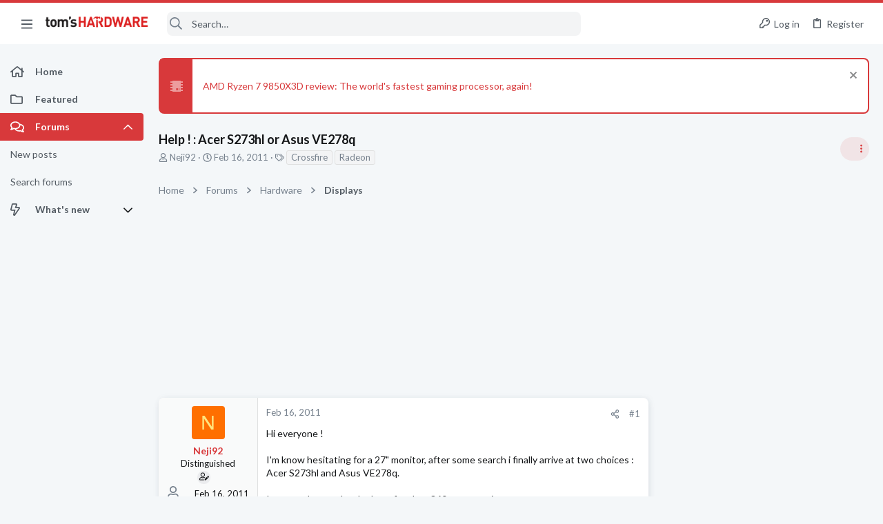

--- FILE ---
content_type: text/css; charset=utf-8
request_url: https://forums.tomshardware.com/css.php?css=public%3Aextra.less&s=21&l=1&d=1756317603&k=8cbd6fe72d2d17682c0de395fab5da421e364ffe
body_size: 332
content:
@charset "UTF-8";

/********* public:extra.less ********/
.button-text #icon-passkey-key,.button-text #icon-passkey-head,.button-text #icon-passkey-body{fill:#d8393b !important}.button.button--provider--passkey .button-text{gap:4px}.message-signature .bbWrapper .bbImage{max-width:1000px;max-height:200px;overflow-x:auto;overflow-y:auto}.button.button--provider--microsoft>.button-text:before,button.button a.button.button--provider--microsoft>.button-text:before{content:"\F0372" !important}.message-user .message-userDetails>.uix_originalPoster__icon{display:inline-block;margin:0 !important;padding:0 !important;vertical-align:middle;position:relative;left:-6px;line-height:1}.message-user .uix_originalPoster__icon .fa--xf{width:auto !important;min-width:0 !important;text-align:left !important;margin:0 !important;padding:0 !important}.message-user .uix_originalPoster__icon .fa--xf::before{content:none !important}.message-user .uix_originalPoster__icon i,.message-user .uix_originalPoster__icon .mdi{display:inline-block;line-height:1;vertical-align:middle}.message-user .uix_originalPoster__icon svg{display:block;width:1em;height:1em;vertical-align:middle}